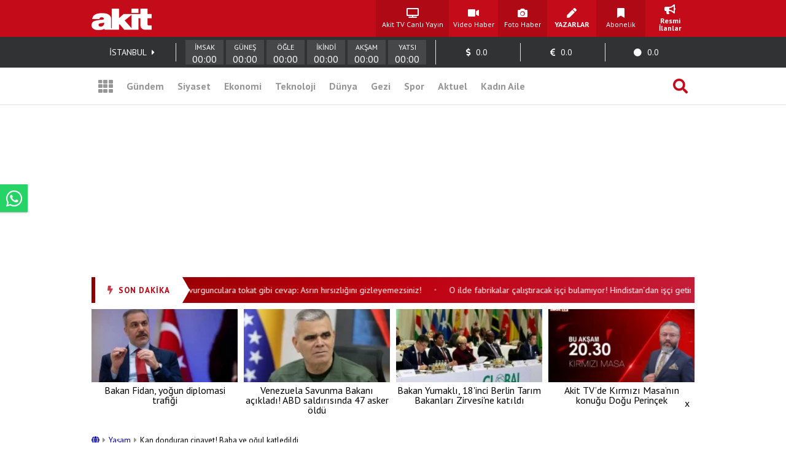

--- FILE ---
content_type: text/html; charset=UTF-8
request_url: https://www.yeniakit.com.tr/haber/kan-donduran-cinayet-baba-ve-ogul-katledildi-1863560.html
body_size: 18822
content:
<!DOCTYPE html> <html lang="tr"> <head> <!-- Meta Tags --> <meta charset="UTF-8"/> <meta http-equiv="Content-Type" content="text/html; charset=UTF-8"/> <meta http-equiv="Content-Language" content="tr"/> <meta http-equiv="X-UA-Compatible" content="ie=edge"> <meta name="viewport" content="width=device-width, initial-scale=1, maximum-scale=1, user-scalable=no"> <meta name="robots" content="FOLLOW, INDEX"/> <meta name="google-site-verification" content="-zG3S0Mw_hZXFeCpVOrxCYdTWVywo8l9DyavvQHEuEw" /> <!-- Google Search Console --> <meta name="yandex-verification" content="70450f0bae10b1f7" /> <!-- Yandex Search Console --> <meta name="msvalidate.01" content="AAF3DA905F561D354CA5B18CAC3A5691" /> <!-- Bing Search Console --> <meta name='dailymotion-domain-verification' content='dmkd52oyrva3ky338' /> <!-- Dailymotion --> <meta name="fediverse:creator" content="@yeniakitcomtr@sosyal.teknofest.app"> <meta property="fb:pages" content="416536308447753" /> <meta property="fb:app_id" content="1034549206625099" /> <meta name="description" content="Nevşehir&#39;in Derinkuyu ilçesinde daha önceden aralarında husumet olan şahıslar arasında çıkan kavgada baba ve oğul hayatını kaybetti."> <meta name="keywords" content="nevşehir, cinayet, kavga"> <meta property="og:url" content="https://www.yeniakit.com.tr/haber/kan-donduran-cinayet-baba-ve-ogul-katledildi-1863560.html"> <meta property="og:image" content="https://cdn.yeniakit.com.tr/images/news/625/kan-donduran-cinayet-baba-ve-ogul-katledildi-h1719086128-58d754.jpg"> <meta property="og:image:width" content="1280"> <meta property="og:image:height" content="720"> <meta property="og:type" content="article"> <meta property="og:title" content="Kan donduran cinayet! Baba ve oğul katledildi"> <meta property="og:description" content="Nevşehir&#39;in Derinkuyu ilçesinde daha önceden aralarında husumet olan şahıslar arasında çıkan kavgada baba ve oğul hayatını kaybetti."> <meta name="robots" content="max-image-preview:large"> <meta name="datePublished" content="2024-06-22T22:55:00+03:00"> <meta name="dateCreated" content="2024-06-22T22:55:00+03:00"> <meta name="dateModified" content="2024-06-22T22:55:00+03:00"> <meta name="dateUpdated" content="2024-06-22T22:55:00+03:00"> <meta name="twitter:card" content="summary_large_image"> <meta property="twitter:domain" content="https://www.yeniakit.com.tr"> <meta name="twitter:image" content="https://cdn.yeniakit.com.tr/images/news/625/kan-donduran-cinayet-baba-ve-ogul-katledildi-h1719086128-58d754.jpg"> <meta name="twitter:site" content="@yeniakit"> <meta name="twitter:title" content="Kan donduran cinayet! Baba ve oğul katledildi"> <meta property="twitter:url" content="https://www.yeniakit.com.tr/haber/kan-donduran-cinayet-baba-ve-ogul-katledildi-1863560.html"> <meta name="twitter:description" content="Nevşehir&#39;in Derinkuyu ilçesinde daha önceden aralarında husumet olan şahıslar arasında çıkan kavgada baba ve oğul hayatını kaybetti."> <title>Kan donduran cinayet! Baba ve oğul katledildi - Yeni Akit</title> <link rel="canonical" href="https://www.yeniakit.com.tr/haber/kan-donduran-cinayet-baba-ve-ogul-katledildi-1863560.html" /> <link rel="amphtml" href="https://m.yeniakit.com.tr/amp/haber/1863560/kan-donduran-cinayet-baba-ve-ogul-katledildi"/> <link rel="alternate" media="only screen and (max-width: 640px)" href="https://m.yeniakit.com.tr/haber/kan-donduran-cinayet-baba-ve-ogul-katledildi-1863560.html" /> <link rel="shortcut icon" type="image/png" href="https://cdn.yeniakit.com.tr/assets/meta/favicon.png"/> <style type="text/css"> html,body,div,span,applet,object,iframe,h1,h2,h3,h4,h5,h6,p,blockquote,pre,a,abbr,acronym,address,big,cite,code,del,dfn,em,img,ins,kbd,q,s,samp,small,strike,strong,sub,sup,tt,var,b,u,i,center,dl,dt,dd,ol,ul,li,fieldset,form,label,legend,table,caption,tbody,tfoot,thead,tr,th,td,article,aside,canvas,details,embed,figure,figcaption,footer,header,hgroup,menu,nav,output,ruby,section,summary,time,mark,audio,video{margin:0;padding:0;border:0;font-size:100%;font:inherit;vertical-align:baseline}article,aside,details,figcaption,figure,footer,header,hgroup,menu,nav,section{display:block}body{line-height:1}ol,ul{list-style:none}blockquote,q{quotes:none}blockquote:before,blockquote:after,q:before,q:after{content:'';content:none}table{border-collapse:collapse;border-spacing:0} </style> <link rel="stylesheet" href="https://cdn.yeniakit.com.tr/assets/d/css/grid.min.css?v=2.0"> <link rel="stylesheet" href="https://cdn.yeniakit.com.tr/assets/d/css/style.min.css?v=2.41"> <link rel="stylesheet" href="https://cdn.yeniakit.com.tr/assets/d/css/special.css?v=2.3"> <link rel="stylesheet" href="https://cdn.yeniakit.com.tr/assets/d/library/swiper/swiper.min.css"> <link rel="stylesheet" href="https://cdnjs.cloudflare.com/ajax/libs/font-awesome/5.3.1/css/all.min.css" integrity="sha512-KulI0psuJQK8UMpOeiMLDXJtGOZEBm8RZNTyBBHIWqoXoPMFcw+L5AEo0YMpsW8BfiuWrdD1rH6GWGgQBF59Lg==" crossorigin="anonymous" referrerpolicy="no-referrer" /> <link rel="stylesheet" href="https://cdn.yeniakit.com.tr/assets/d/css/exam.css?v=2.5"> <link rel="stylesheet" href="https://cdnjs.cloudflare.com/ajax/libs/magnific-popup.js/1.1.0/magnific-popup.css"> <link rel="stylesheet" href="https://cdn.yeniakit.com.tr/assets/m/library/owl/assets/owl.carousel.min.css"> <link rel="stylesheet" href="https://cdn.yeniakit.com.tr/assets/m/library/owl/assets/owl.theme.default.css"> <script>!function(){var t=document.createElement("script");t.setAttribute("src",'https://cdn.p.analitik.bik.gov.tr/tracker'+(typeof Intl!=="undefined"?(typeof (Intl||"").PluralRules!=="undefined"?'1':typeof Promise!=="undefined"?'2':typeof MutationObserver!=='undefined'?'3':'4'):'4')+'.js'),t.setAttribute("data-website-id","370e8b9b-e736-4a6d-a633-c3ffa6bc25e0"),t.setAttribute("data-host-url",'//370e8b9b-e736-4a6d-a633-c3ffa6bc25e0.collector.p.analitik.bik.gov.tr'),document.head.appendChild(t)}();</script> <style type="text/css"> .mast-fill{ width: 960px; height: 250px; margin-bottom: 10px; box-sizing: content-box; } .masthead-top{ height: 250px; } .isFix { width: 970px; margin-top: 15px; position: fixed; top: -15px; z-index: 9999; overflow: visible !important; } .mfp-wrap{ z-index: 9999999999!important; } .news-caption-image:hover img { cursor: zoom-in; box-shadow: -5px 0 5px -5px #333, 5px 0 5px -5px #333; } .isFix:after { position: absolute; content: ''; top: 0; background-color: #00000040; left: -100%; width: 300%; height: 108%; z-index: -1; box-shadow: 0 2px 6px 0 rgba(0,0,0,.1); } .vav-container{ display: flex; flex-direction: row; align-content: center; align-items: center; } .vav-container .vav_one img{ height: 30px; } .row:nth-child(7) .col-11 { margin-right: 0px; } .vav-container .vav_one{ width: 40px; padding-left:10px; } .vav-container .vav_two img{ height: 30px; } .vav-container .vav_two{ width: 40px; } .vav-container .vav_three{ background-color: #0ebdd1; color: #fff; height: 40px; width: 118px; border-radius: 15px; } .vavlive{ text-align: center; display: flex; padding: 8px; flex-direction: row; align-content: center; justify-content: center; align-items: center; } .vavlive .icon{ padding-right: 10px; } .sticky-ads { position: fixed; bottom: 0; left: 0; right: 0; width: 982px; max-height: 90px; margin: 0 auto; z-index: 999; } .stick-close { position: absolute; right: 0; padding: 8px; background-color: #fff; margin-top: -30px; border-radius: 8px 0px 0px; } a.zrlogo{ display: flex!important; align-items: center; justify-content: space-between; width: 75px; } a.zrlogo img{ width: 12px; } a.zr-logo{ display: flex!important; align-items: center; justify-content: space-between; width: 163px; } a.zr-logo img{ width: 90px; } .square-menu li { padding-right: 5px; padding-left: 5px; } .photo-news-detail-cover .article-content .spot p{ font-size: 20px; font-weight: 600; } .photo-news-detail-item .article-content .spot p{ font-size: 22px; text-align: inherit; } .default-news-detail hr, .article-detail hr { border: 0; height: 0px; } .photo-news-detail-cover .article-content .spot{ font-size: 17px; } </style> <!-- Google Analytics 4.0 --> <!-- Global site tag (gtag.js) - Google Analytics --> <script async src="https://www.googletagmanager.com/gtag/js?id=G-NC82M8FRK5"></script> <script> window.dataLayer = window.dataLayer || []; function gtag(){dataLayer.push(arguments);} gtag('js', new Date()); gtag('config', 'G-NC82M8FRK5'); </script> <!-- Google DFP Start --> <script async="async" src="https://securepubads.g.doubleclick.net/tag/js/gpt.js"></script> <script> window.googletag = window.googletag || {cmd: []}; googletag.cmd.push(function() { googletag.pubads().enableSingleRequest(); googletag.pubads().disableInitialLoad(); googletag.pubads().setCentering(true); googletag.enableServices(); }); </script> <!-- Yandex.Metrika counter --> <script type="text/javascript" > (function(m,e,t,r,i,k,a){m[i]=m[i]||function(){(m[i].a=m[i].a||[]).push(arguments)}; m[i].l=1*new Date(); for (var j = 0; j < document.scripts.length; j++) {if (document.scripts[j].src === r) { return; }} k=e.createElement(t),a=e.getElementsByTagName(t)[0],k.async=1,k.src=r,a.parentNode.insertBefore(k,a)}) (window, document, "script", "https://mc.yandex.ru/metrika/tag.js", "ym"); ym(99515961, "init", { clickmap:true, trackLinks:true, accurateTrackBounce:true }); </script> <noscript><div><img src="https://mc.yandex.ru/watch/99515961" style="position:absolute; left:-9999px;" alt="" /></div></noscript> <!-- /Yandex.Metrika counter --> <!-- Google DFP Finish --> </head> <body class=""> <!-- HEADER --> <header> <!-- TOP 1 SECTION --> <div class="t1"> <div class="container"> <div class="row"> <!-- logo --> <div class="col-3"> <a class="logo" href="https://www.yeniakit.com.tr/" title="Ana Sayfa - Yeni Akit Gazetesi"> <img src="https://cdn.yeniakit.com.tr/assets/meta/logo.png" alt="Yeni Akit Logo" width="98" height="60"> </a> </div> <!-- square-menu --> <div class="col-10 off-3"> <ul class="square-menu"> <li> <a href="https://www.yeniakit.com.tr/canli/akit-tv" title="Akit TV Canlı Yayını" style="width:109px;" target="_blank"> <i class="fas fa-tv"></i> <span>Akit TV Canlı Yayın</span> </a> </li> <li> <a href="https://www.yeniakit.com.tr/video" title="Video Haberler - Yeni Akit" target="_blank"> <i class="fas fa-video"></i> <span>Video Haber</span> </a> </li> <li> <a href="https://www.yeniakit.com.tr/foto-galeri" title="Foto Haberler - Yeni Akit" target="_blank"> <i class="fas fa-camera"></i> <span>Foto Haber</span> </a> </li> <li> <a href="https://www.yeniakit.com.tr/yazarlar" title="Yazarlar - Yeni Akit" target="_blank"> <i class="fas fa-pen"></i> <span><strong>YAZARLAR</strong></span> </a> </li> <li> <a href="https://www.yeniakit.com.tr/kurumsal/iletisim" title="Abonelik - Kurumsal Yeni Akit" target="_blank"> <i class="fas fa-bookmark"></i> <span>Abonelik</span> </a> </li> <li> <a href="https://www.yeniakit.com.tr/resmi-ilanlar" title="Resmi İlanlar - Kurumsal Yeni Akit" target="_blank"> <i class="fas fa-bullhorn"></i> <span><strong>Resmi İlanlar</strong></span> </a> </li> </ul> </div> </div> </div> </div> <!-- TOP 2 SECTION --> <div class="t2"> <div class="container"> <div class="row"> <!-- info-area --> <div class="col-16"> <ul class="info-bar"> <li> <span id="ajax_cityName">İSTANBUL</span> <a href="https://www.yeniakit.com.tr/namaz-vakitleri/"><i class="fas fa-caret-right"></i></a> </li> <li class="prayer"> <div class="prayer-container"> <div class="prayer-parts"> <div id="prayerLineImsak" class="prayer-line"></div> <div class="prayer-title">İMSAK</div> <div id="prayerDateImsak" class="prayer-date">00:00</div> </div> <div class="prayer-parts"> <div id="prayerLineGunes" class="prayer-line"></div> <div class="prayer-title">GÜNEŞ</div> <div id="prayerDateGunes" class="prayer-date">00:00</div> </div> <div class="prayer-parts"> <div id="prayerLineOgle" class="prayer-line"></div> <div class="prayer-title">ÖĞLE</div> <div id="prayerDateOgle" class="prayer-date">00:00</div> </div> <div class="prayer-parts"> <div id="prayerLineIkindi" class="prayer-line"></div> <div class="prayer-title">İKİNDİ</div> <div id="prayerDateIkindi" class="prayer-date">00:00</div> </div> <div class="prayer-parts"> <div id="prayerLineAksam" class="prayer-line"></div> <div class="prayer-title">AKŞAM</div> <div id="prayerDateAksam" class="prayer-date">00:00</div> </div> <div class="prayer-parts"> <div id="prayerLineYatsi" class="prayer-line"></div> <div class="prayer-title">YATSI</div> <div id="prayerDateYatsi" class="prayer-date">00:00</div> </div> </div> </li> <li title="Dolar / TL Satış Değeri"> <i class="fas fa-dollar-sign"></i> <span id="ajax_dolarKur">0.0</span> <i id="ajax_dolarIcon"></i> </li> <li title="Euro / TL Satış Değeri"> <i class="fas fa-euro-sign"></i> <span id="ajax_euroKur">0.0</span> <i id="ajax_euroIcon"></i> </li> <li title="Gram Altın Değeri"> <i class="fas fa-circle"></i> <span id="ajax_goldKur">0.0</span> <i id="ajax_goldIcon"></i> </li> </ul> </div> </div> </div> </div> <div class="t3"> <div class="container"> <div class="row"> <div class="col-16"> <!-- nav-bar --> <nav class="nav-bar"> <ul> <li class="grid"> <a id="mainMenuToggle" href="javascript:void(0);" title="Ana Menü - Yeni Akit"><i class="fas fa-th"></i></a> </li> <li > <a href="https://www.yeniakit.com.tr/gundem" title="Gündem Haberleri - Yeni Akit" target="_blank">Gündem</a> </li> <li > <a href="https://www.yeniakit.com.tr/siyaset" title="Siyaset Haberleri - Yeni Akit" target="_blank">Siyaset</a> </li> <li > <a href="https://www.yeniakit.com.tr/ekonomi" title="Ekonomi Haberleri - Yeni Akit" target="_blank">Ekonomi</a> </li> <li > <a href="https://www.yeniakit.com.tr/teknoloji" title="Teknoloji Haberleri - Yeni Akit" target="_blank">Teknoloji</a> </li> <li > <a href="https://www.yeniakit.com.tr/dunya" title="Dünya Haberleri - Yeni Akit" target="_blank">Dünya</a> </li> <li style="display: flex;"> <a href="https://www.yeniakit.com.tr/seyahat" title="Seyahat Haberleri - Yeni Akit" target="_blank">Gezi</a> </li> <li > <a href="https://www.yeniakit.com.tr/spor" title="Spor Haberleri - Yeni Akit" target="_blank">Spor</a> </li> <li > <a href="https://www.yeniakit.com.tr/aktuel" title="Aktuel Haberleri - Yeni Akit" target="_blank">Aktuel</a> </li> <li > <a href="https://www.yeniakit.com.tr/kadin-aile" title="Kadın Aile Haberleri - Yeni Akit" target="_blank">Kadın Aile</a> </li> <li class="search"> <a href="https://www.yeniakit.com.tr/arama" title="Arama Sayfası - Yeni Akit" target="_blank"><i class="fas fa-search"></i></a> </li> </ul> </nav> </div> </div> </div> </div> </header> <section class="mainMenu" id="mainMenu"></section> <main data-type="news"> <div class="infiniteContainerActive"> <div class="infiniteElement"> <div class="container"> <div class="row"><div class="col-16"><!-- Module: 34 - advertisement_dfp-160x600 --><div class="" id=""> <section class="adv-pageskin"> <div class="leftPageskin" style="height:600px;"> <div id="3343708635"> <script> googletag.cmd.push(function() { var slotPageskinLeft = googletag.defineSlot('/21674620285/YeniAkit_yasam/160x600_sol', [[120, 600], [160, 600], [300, 600]], '3343708635').addService(googletag.pubads()); googletag.display('3343708635'); googletag.pubads().refresh([slotPageskinLeft]); }); </script> </div> </div> <div class="rightPageskin" style="height:600px;"> <div id="234114347"> <script> googletag.cmd.push(function() { var slotPageskinRight = googletag.defineSlot('/21674620285/YeniAkit_yasam/160x600_sag', [[120, 600], [160, 600], [300, 600]], '234114347').addService(googletag.pubads()); googletag.display('234114347'); googletag.pubads().refresh([slotPageskinRight]); }); </script> </div> </div> </section> </div></div></div><div class="row"><div class="col-16"><!-- Module: 29 - advertisement_dfp-masthead-940x250 --><div class="" id=""><!-- DFP 940x250 Reklam Alanı --> <div id="9406165328" class="masthead-top" style="height: 250px;"> <script>	var viewcount = 0; googletag.cmd.push(function() { var slota = googletag.defineSlot('/21674620285/yeniakit_yasam/masthead_940x250', [[970, 250],[982, 250], [728, 90], [940, 250], [960, 250]], '9406165328').addService(googletag.pubads()); googletag.display('9406165328'); googletag.pubads().refresh([slota]); }); </script> </div> </div></div></div><div class="row"><div class="col-16"><!-- Module: 23 - modules_moduleHorizontalTextSlider --><div class="" id=""><style type="text/css"> .sondakika-bar-wrapper { width: 100%; background: linear-gradient(135deg, #8B0000 0%, #be000f 50%, #c41e3a 100%); box-shadow: 0 3px 10px rgba(190, 0, 15, 0.35); } .sondakika-bar-inner { max-width: 970px; margin: 0 auto; display: flex; align-items: center; height: 42px; } .sondakika-label { display: flex; align-items: center; justify-content: center; background: #fff; color: #be000f; padding: 0 20px; height: 100%; font-family: 'pt sans',sans-serif; font-weight: 800; font-size: 13px; white-space: nowrap; position: relative; z-index: 2; text-transform: uppercase; letter-spacing: 1px; flex-shrink: 0; } .sondakika-label i { margin-right: 8px; font-size: 14px; animation: sondakika-flash 1s infinite; } @keyframes sondakika-flash { 0%, 50%, 100% { opacity: 1; } 25%, 75% { opacity: 0.3; } } .sondakika-label::after { content: ''; position: absolute; right: -12px; top: 0; width: 0; height: 0; border-top: 21px solid transparent; border-bottom: 21px solid transparent; border-left: 12px solid #fff; } .sondakika-ticker { flex: 1; overflow: hidden; height: 100%; display: flex; align-items: center; padding-left: 20px; min-width: 0; } .ticker-wrapper { display: flex; animation: sondakika-scroll 70s linear infinite; white-space: nowrap; } .ticker-wrapper:hover { animation-play-state: paused; } @keyframes sondakika-scroll { 0% { transform: translateX(0); } 100% { transform: translateX(-50%); } } .ticker-content { display: flex; align-items: center; } .ticker-item { color: #fff; text-decoration: none; font-family: 'PT Sans', sans-serif; font-size: 14px; font-weight: 400; padding: 0 12px; transition: all 0.3s ease; } .ticker-item:hover { color: #ffeb3b; text-decoration: none; } .ticker-separator { color: rgba(255, 255, 255, 0.5); font-size: 10px; padding: 0 8px; } </style> <div class="sondakika-bar-wrapper"> <div class="sondakika-bar-inner"> <div class="sondakika-label"> <i class="fas fa-bolt"></i> <span>SON DAKİKA</span> </div> <div class="sondakika-ticker"> <div class="ticker-wrapper"> <div class="ticker-content"> <a href="https://www.yeniakit.com.tr/haber/bakan-tekinden-ataturk-maskeli-vurgunculara-tokat-gibi-cevap-asrin-hirsizligini-gizleyemezsiniz-1977435.html" class="ticker-item" title="Bakan Tekin'den 'Atatürk' maskeli vurgunculara tokat gibi cevap: Asrın hırsızlığını gizleyemezsiniz!" target="_blank"> Bakan Tekin'den 'Atatürk' maskeli vurgunculara tokat gibi cevap: Asrın hırsızlığını gizleyemezsiniz! </a> <span class="ticker-separator">•</span> <a href="https://www.yeniakit.com.tr/haber/o-ilde-fabrikalar-calistiracak-isci-bulamiyor-hindistandan-isci-getirdiler-1977432.html" class="ticker-item" title="O ilde fabrikalar çalıştıracak işçi bulamıyor! Hindistan’dan işçi getirdiler" target="_blank"> O ilde fabrikalar çalıştıracak işçi bulamıyor! Hindistan’dan işçi getirdiler </a> <span class="ticker-separator">•</span> <a href="https://www.yeniakit.com.tr/haber/ilk-kasabada-kontrol-saglandi-suriye-ordusu-rakkaya-girdi-1977431.html" class="ticker-item" title="İlk kasabada kontrol sağlandı! Suriye Ordusu Rakka’ya girdi" target="_blank"> İlk kasabada kontrol sağlandı! Suriye Ordusu Rakka’ya girdi </a> <span class="ticker-separator">•</span> <a href="https://www.yeniakit.com.tr/haber/karabuk-universitesine-yapilan-saldirilar-planli-1977428.html" class="ticker-item" title="Karabük Üniversitesi’ne yapılan saldırılar planlı" target="_blank"> Karabük Üniversitesi’ne yapılan saldırılar planlı </a> <span class="ticker-separator">•</span> <a href="https://www.yeniakit.com.tr/haber/askeri-guc-kullanma-tehdidi-sonrasi-yetkililere-sorusturma-baslatildi-trumpin-ayari-bozuldu-1977426.html" class="ticker-item" title="‘Askeri güç’ kullanma tehdidi sonrası yetkililere soruşturma başlatıldı. Trump'ın ayarı bozuldu" target="_blank"> ‘Askeri güç’ kullanma tehdidi sonrası yetkililere soruşturma başlatıldı. Trump'ın ayarı bozuldu </a> <span class="ticker-separator">•</span> <a href="https://www.yeniakit.com.tr/haber/dedetasin-ihmali-can-aliyordu-1977425.html" class="ticker-item" title="Dedetaş’ın ihmali can alıyordu" target="_blank"> Dedetaş’ın ihmali can alıyordu </a> <span class="ticker-separator">•</span> <a href="https://www.yeniakit.com.tr/haber/chpli-baskandan-200-milyonluk-arkadas-kiyagi-hala-doymadilar-1977424.html" class="ticker-item" title="CHP’li başkandan 200 milyonluk arkadaş kıyağı! Hala doymadılar" target="_blank"> CHP’li başkandan 200 milyonluk arkadaş kıyağı! Hala doymadılar </a> <span class="ticker-separator">•</span> <a href="https://www.yeniakit.com.tr/haber/cok-sayida-suclu-turkiyeye-getirildi-mitten-17-paket-birden-1977421.html" class="ticker-item" title="Çok sayıda suçlu Türkiye’ye getirildi! MİT’ten 17 paket birden" target="_blank"> Çok sayıda suçlu Türkiye’ye getirildi! MİT’ten 17 paket birden </a> <span class="ticker-separator">•</span> <a href="https://www.yeniakit.com.tr/haber/bu-haber-bile-yeter-israilin-fetih-zamani-geldi-geciyor-1977419.html" class="ticker-item" title="Bu haber bile yeter! İsrail'in fetih zamanı geldi, geçiyor" target="_blank"> Bu haber bile yeter! İsrail'in fetih zamanı geldi, geçiyor </a> <span class="ticker-separator">•</span> <a href="https://www.yeniakit.com.tr/haber/karlovun-katili-ve-15-temmuzun-suikastcisi-itiraf-etti-erdogani-oldurmek-icin-adam-aradim-1977417.html" class="ticker-item" title="Karlov’un Katili ve 15 Temmuz’un Suikastçısı İtiraf Etti: Erdoğan’ı Öldürmek İçin Adam Aradım!" target="_blank"> Karlov’un Katili ve 15 Temmuz’un Suikastçısı İtiraf Etti: Erdoğan’ı Öldürmek İçin Adam Aradım! </a> <span class="ticker-separator">•</span> </div> </div> </div> </div> </div> </div></div></div><div class="row"><div class="col-16"><!-- Module: 600 - modules_moduleHorizontalFourBox --><div class="" id=""><section class="pmHFB module"> <div class="row"> <div class="col-4" data-line="1"> <div class="moduleHorizontalFourBox"> <a href="https://www.yeniakit.com.tr/haber/bakan-fidan-yogun-diplomasi-trafigi-1977474.html" title="Bakan Fidan, yoğun diplomasi trafiği" target="_blank"> <figure> <img class="b-lazy" data-src="https://cdn.yeniakit.com.tr/images/news/194/bakan-fidan-yogun-diplomasi-trafigi-h1768655924-24ecc7.jpg" alt=""> <figcaption>Bakan Fidan, yoğun diplomasi trafiği</figcaption> </figure> </a> </div> </div> <div class="col-4" data-line="2"> <div class="moduleHorizontalFourBox"> <a href="https://www.yeniakit.com.tr/haber/venezuela-savunma-bakani-acikladi-abd-saldirisinda-47-asker-oldu-1977463.html" title="Venezuela Savunma Bakanı açıkladı! ABD saldırısında 47 asker öldü" target="_blank"> <figure> <img class="b-lazy" data-src="https://cdn.yeniakit.com.tr/images/news/194/venezuela-savunma-bakani-acikladi-abd-saldirisinda-47-asker-oldu-h1768654676-34ef5b.jpg" alt=""> <figcaption>Venezuela Savunma Bakanı açıkladı! ABD saldırısında 47 asker öldü</figcaption> </figure> </a> </div> </div> <div class="col-4" data-line="3"> <div class="moduleHorizontalFourBox"> <a href="https://www.yeniakit.com.tr/haber/bakan-yumakli-18inci-berlin-tarim-bakanlari-zirvesine-katildi-1977452.html" title="Bakan Yumaklı, 18'inci Berlin Tarım Bakanları Zirvesi'ne katıldı" target="_blank"> <figure> <img class="b-lazy" data-src="https://cdn.yeniakit.com.tr/images/news/194/bakan-yumakli-18inci-berlin-tarim-bakanlari-zirvesine-katildi-h1768651141-2d3216.jpg" alt=""> <figcaption>Bakan Yumaklı, 18'inci Berlin Tarım Bakanları Zirvesi'ne katıldı</figcaption> </figure> </a> </div> </div> <div class="col-4" data-line="4"> <div class="moduleHorizontalFourBox"> <a href="https://www.yeniakit.com.tr/haber/akit-tvde-kirmizi-masanin-konugu-dogu-perincek-1977451.html" title="Akit TV’de Kırmızı Masa’nın konuğu Doğu Perinçek" target="_blank"> <figure> <img class="b-lazy" data-src="https://cdn.yeniakit.com.tr/images/news/194/akit-tvde-kirmizi-masanin-konugu-dogu-perincek-h1768650178-8122bb.png" alt=""> <figcaption>Akit TV’de Kırmızı Masa’nın konuğu Doğu Perinçek</figcaption> </figure> </a> </div> </div> </div> </section></div></div></div><div class="row"><div class="col-11"><!-- Module: 22 - contents_newsFull --><div class="" id=""><style type="text/css"> @media (max-width: 762px) { .row .col-5 { display: none; } .row .col-11{ max-width: 50%; } } .similarItemText div { display: none!important; } .comments-container { max-width: 100%; margin: 30px 0; font-family: 'PT Sans', Tahoma, Geneva, Verdana, sans-serif; } .show-comment-form { background-color: #f8f9fa; border-radius: 8px; padding: 15px 20px; box-shadow: 0 2px 5px rgba(0,0,0,0.05); cursor: pointer; transition: all 0.3s ease; display: flex; align-items: center; margin-bottom: 20px; } .show-comment-form:hover { background-color: #e9ecef; transform: translateY(-2px); } .show-comment-form i { font-size: 24px; color: #3b82f6; margin-right: 15px; } .show-comment-form span { color: #4b5563; font-size: 16px; } .comment-form { display: none; background-color: #f8f9fa; border-radius: 8px; padding: 25px; margin-bottom: 30px; box-shadow: 0 2px 10px rgba(0,0,0,0.05); } .comment-form .form-element { margin-bottom: 15px; } .comment-form input[type="text"], .comment-form input[type="email"] { width: 100%; padding: 12px 15px; border-radius: 6px; border: 1px solid #e5e7eb; font-size: 15px; transition: border-color 0.3s; background-color: #fff; color: #374151; box-sizing: border-box; } .comment-form input:focus, .comment-form textarea:focus { outline: none; border-color: #3b82f6; box-shadow: 0 0 0 2px rgba(59, 130, 246, 0.25); } .comment-form textarea { width: 100%; height: 120px; padding: 12px 15px; border-radius: 6px; border: 1px solid #e5e7eb; font-size: 15px; resize: vertical; font-family: inherit; background-color: #fff; color: #374151; box-sizing: border-box; } .comment-form button { background-color: #3b82f6; color: white; border: none; padding: 12px 20px; border-radius: 6px; font-weight: 600; cursor: pointer; transition: all 0.3s ease; font-size: 15px; } .comment-form button:hover { background-color: #2563eb; transform: translateY(-1px); } .comments-wrapper { margin-top: 30px; } .comments-wrapper h3 { color: #374151; font-size: 20px; margin-bottom: 20px; font-weight: 600; padding: 0 0 10px 0; border-bottom: 2px solid #e5e7eb; } .comment { background-color: #fff; border-radius: 8px; padding: 20px; margin-bottom: 20px; box-shadow: 0 2px 5px rgba(0,0,0,0.05); position: relative; border-left: 4px solid #3b82f6; transition: all 0.2s ease; } .comment:hover { box-shadow: 0 5px 15px rgba(0,0,0,0.08); } .inline-comment { margin-left: 40px; border-left: 4px solid #6b7280 !important; } .comment .user-icon { background-color: #e5e7eb; color: #4b5563; width: 50px; height: 50px; border-radius: 50%; display: flex; align-items: center; justify-content: center; font-size: 20px; float: left; margin-right: 15px; } .comment h4 { color: #1f2937; font-size: 16px; font-weight: 600; margin: 0 0 5px 0; } .comment .content { margin: 15px 0; color: #4b5563; line-height: 1.6; font-style: normal!important; } .comment .buttons { display: flex; justify-content: flex-end; margin-top: 15px; } .comment .buttons ul { list-style: none; padding: 0; margin: 0; display: flex; } .comment .buttons ul li { margin-left: 15px; } .comment .buttons a, .comment .buttons .reply-button { display: flex; flex-direction: column; align-items: center; text-decoration: none; color: #6b7280; transition: all 0.2s ease; font-size: 14px; } .comment .buttons a:hover, .comment .buttons .reply-button:hover { color: #3b82f6; } .comment .buttons i { font-size: 16px; margin-bottom: 5px; } .comment .buttons a.like-button, .comment .buttons a.like-button i { color: #10b981; } .comment .buttons a.unlike-button, .comment .buttons a.unlike-button i { color: #ef4444; } .disabled-div { pointer-events: none; opacity: 0.5; } .goAllComments { background-color: #f8f9fa; border-radius: 8px; text-align: center; transition: all 0.3s ease; margin-top: 10px; overflow: hidden; } .goAllComments a { display: block; padding: 15px; color: #4b5563; text-decoration: none; font-weight: 500; transition: all 0.3s ease; } .goAllComments:hover { background-color: #e5e7eb; } .goAllComments:hover a { color: #1f2937; } @media (max-width: 768px) { .comments-container { padding: 0 15px; } .inline-comment { margin-left: 20px; } } </style> <span id="authorData" data-id="150" data-postid="1863560"></span> <script src="https://www.yeniakit.com.tr/process/analytics/news/1863560"></script> <div class="default-news-detail-container"> <article> <div class="default-news-detail"> <div class="default-news-header"> <div class="breadcrumb" style="font-size:13px;margin:10px 0px 20px 0px;"> <a href="https://www.yeniakit.com.tr/" style="color:#0000a9;"> <i class="fas fa-globe"></i> </a> <span style="margin:0px 2px;color:#969696;"><i class="fas fa-caret-right"></i></span> <a href="https://www.yeniakit.com.tr/yasam" style="color:#0000a9;"> Yaşam </a> <span style="margin:0px 2px;color:#969696;"><i class="fas fa-caret-right"></i></span> <span>Kan donduran cinayet! Baba ve oğul katledildi</span> </div> <div class="category"><a href="https://www.yeniakit.com.tr/yasam" title="Yaşam kategorisindeki haberleri görüntüle.">Yaşam</a></div> <h1 class="title">Kan donduran cinayet! Baba ve oğul katledildi</h1> <div class="info-box"> <div class="info-box-top"> <div class="author-box"> <figure> <a href="https://news.google.com/publications/CAAqBwgKMMGDmQsw0Y2xAw" target="_blank" rel="nofollow"><img src="https://cdn.yeniakit.com.tr/google-news-logo.svg" alt="Yeniakit Publisher" width="140" height="32"></a> </figure> </div> <div class="social-box"> <ul> <li class="facebook"> <a rel="nofollow" href="https://www.facebook.com/sharer.php?u=https://www.yeniakit.com.tr/haber/kan-donduran-cinayet-baba-ve-ogul-katledildi-1863560.html" title="Facebook ile paylaş." target="_blank"><i class="fab fa-facebook-f"></i></a> </li> <li class="twitter"> <a rel="nofollow" href="https://twitter.com/intent/tweet?url=https://www.yeniakit.com.tr/haber/kan-donduran-cinayet-baba-ve-ogul-katledildi-1863560.html&amp;text=" title="Twitter ile paylaş." target="_blank"><i class="fab fa-twitter"></i></a> </li> <li class="whatsapp"> <a rel="nofollow" href="https://wa.me/?text=https://www.yeniakit.com.tr/haber/kan-donduran-cinayet-baba-ve-ogul-katledildi-1863560.html" title="Whatsapp ile paylaş." target="_blank"><i class="fab fa-whatsapp"></i></a> </li> <li class="mail"> <a rel="nofollow" href="/cdn-cgi/l/email-protection#[base64]" title="Mail ile paylaş." target="_blank"><i class="fas fa-envelope"></i></a> </li> </ul> </div> </div> <div class="info-box-bottom"> <div class="date">2024-06-22 22:55:00 - </div> </div> </div> <figure class="image" style="height: 403px;"> <img class="" src="https://cdn.yeniakit.com.tr/images/news/625/kan-donduran-cinayet-baba-ve-ogul-katledildi-h1719086128-58d754.jpg" alt="Kan donduran cinayet! Baba ve oğul katledildi" width="662" height="388"> </figure> </div> <div class="spot" style="margin: 15px 0;"> <p style="font-size: 24px;font-weight: 600;line-height: 30px;color: #333;">Nevşehir'in Derinkuyu ilçesinde daha önceden aralarında husumet olan şahıslar arasında çıkan kavgada baba ve oğul hayatını kaybetti.</p> </div> <div class="default-news-content"> <div class="content forReklamUp"> <div class="ads" style="float:left;margin-right:15px;margin-bottom:15px;height: 300px;width: 336px;"> <div id="6134864253"> <script data-cfasync="false" src="/cdn-cgi/scripts/5c5dd728/cloudflare-static/email-decode.min.js"></script><script> googletag.cmd.push(function() { var slot = googletag.defineSlot('/21674620285/yeniakit_yasam/300x250_1', [[300,250], [336, 280]], '6134864253').addService(googletag.pubads()); googletag.display('6134864253'); googletag.pubads().refresh([slot]); }); </script> </div> </div> <p>Daha önce aralarında bilinmeyen bir nedenle husumet bulunan Recep D. ile Hamza Taş, oğlu Şahin Taş ve yeğeni Murat Taş Derinkuyu ilçe girişinde karşılaştı. <p><strong>TARTIŞMA SONUCU HUSUMETLİLERİNİ SİLAHLA VURARAK ÖLDÜRDÜ</strong> <p>Yol üstünde yaşanan tartışmanın kavgaya dönüşmesiyle Recep D. yanında bulundurduğu tabanca ile karşı taraftakilere ateş etti. <p>İhbar üzerine olay yerine polis ve sağlık ve jandarma ekibi sevk edildi. <p><strong>BABA-OĞUL HAYATINI KAYBETTİ</strong> <p>Baba Hamza Taş olay yerinde yaşamını yitirirken, ambulansla hastaneye sevk edilen oğlu Şahin Taş da yolda hayatını kaybetti. Murat Taş ise Nevşehir Devlet Hastanesinde tedavi altına alındı. <p>Olay Yeri İnceleme ekipleri ve savcının incelemesinin ardından Hamza Taş'ın cenazesi otopsi yapılmak üzere Derinkuyu İlçe Devlet Hastanesi morguna götürüldü. <p>Olay yerinden aracıyla ayrılan Recep D.'nin ise İlçe Emniyet Müdürlüğüne giderek teslim olduğu öğrenildi. <p>Kaynak: İHA </div> </div> <div class="default-news-footer"> <div class="tags"> <!-- <ul> --> <!-- <li> --> <!-- <a href="https://www.yeniakit.com.tr/haberleri/n-a" title=" haberleri"></a> --> <!-- </li> --> <!-- </ul> --> </div> <div class="expressions-wrapper"> <div class="comment-count"><i class="fas fa-comment-dots"></i><span>1</span></div> <div class="expressions-box"> <ul data-type="news" data-id="1863560"> <li> <a href="javascript:void(0);" class="emoji emoji-good" data-emoji="good" title="Süper"> <i class="far fa-grin-squint-tears" style="color: #fcc314;"></i> <span>0</span> </a> </li> <li> <a href="javascript:void(0);" class="emoji emoji-bad" data-emoji="bad" title="Kızgın"> <i class="far fa-angry" style="color: #fcc314;"></i> <span>0</span> </a> </li> <li> <a href="javascript:void(0);" class="emoji emoji-like" data-emoji="like" title="Beğendim"> <i class="far fa-thumbs-up" style="color: #4267b2;"></i> <span>0</span> </a> </li> <li> <a href="javascript:void(0);" class="emoji emoji-dislike" data-emoji="dislike" title="Beğenmedim"> <i class="far fa-thumbs-down" style="color: #4267b2;"></i> <span>0</span> </a> </li> </ul> </div> </div> </div> </div> </article> <!-- Yorumlar --> <div class="comments"> <div class="show-comment-form"> <i class="far fa-comment-dots"></i> <span>Haberle ilgili yorum yapmak için tıklayın.</span> </div> <div class="comment-form" id="commentFormArea"> <form action="" method="post" id="commentForm" name="commentForm" onsubmit="return false;"> <div class="form-element"> <input type="text" name="parentId" id="parentId" required="" value="0" style="display:none;"> </div> <div class="form-element"> <input type="text" name="type" id="type" required="" value="1" style="display:none;"> </div> <div class="form-element"> <input type="text" name="id" id="id" required="" value="1863560" style="display:none;"> </div> <div class="form-element"> <input type="text" name="name" id="name" placeholder="Adınızı buraya girebilirsiniz"> </div> <div class="form-element"> <input type="email" name="email" id="email" placeholder="Email (isteğe bağlı)"> </div> <div class="form-element"> <textarea name="comment" id="comment" cols="30" rows="10" placeholder="Yorumunuzu buraya yazabilirsiniz" ></textarea> </div> <div class="form-element"> <button id="sendComment">Gönder</button> </div> </form> </div> <!-- COMMENT SECTION --> </div> <!-- Google Under Article Start --> <div class=""> <script async src="https://pagead2.googlesyndication.com/pagead/js/adsbygoogle.js"></script> <ins class="adsbygoogle" style="display:inline-block;width:660px;height:450px" data-ad-client="ca-pub-9714942038941040" data-ad-slot="4671481448"></ins> <script> (adsbygoogle = window.adsbygoogle || []).push({}); </script> </div> <!-- Google Under Article Finish --> </div> </div></div><div class="col-5"><!-- Module: 30 - advertisement_dfp-300x250-1 --><div class="" id=""><!-- DFP 300x250_1 Reklam Alanı --> <div id="9405614654" style="height: 250px;width: 300px;"> <script> googletag.cmd.push(function() { var slot = googletag.defineSlot('/21674620285/joker/anasayfa_haber', [[300, 250], 'fluid'], '9405614654').addService(googletag.pubads()); googletag.display('9405614654'); googletag.pubads().refresh([slot]); }); </script> </div> </div><!-- Module: 524 - widgets_specialVideo --><div class="" id=""> <!-- <script src="https://geo.dailymotion.com/libs/player/xailv.js"></script> <br> <div class="player" id="player_les"></div> <script> dailymotion .createPlayer("player_les", { video: "x9t4me4", params: { mute: true, }, width: "300px", height: "250px", }); </script> --> </div><!-- Module: 27 - widgets_widgetsidebarAllPost --><div class="" id=""> <section class="functional-module"> <section> <div class="news-widget"> <a href="https://www.yeniakit.com.tr/haber/luksun-adresine-kotu-karne-hijyen-notu-dibe-vurdu-1977322.html" title="Lüksün adresine kötü karne: Hijyen notu dibe vurdu" target="_blank"> <figure style="height: 170px;"> <img class="b-lazy" data-src="https://cdn.yeniakit.com.tr/images/news/940/luksun-adresine-kotu-karne-hijyen-notu-dibe-vurdu-2h1768577046-c66ff2.jpg" alt="Lüksün adresine kötü karne: Hijyen notu dibe vurdu" width="300" height="168"> </figure> <div class="category"><span>Gıda</span></div> <h3 class="title">Lüksün adresine kötü karne: Hijyen notu dibe vurdu</h3> <p class="spot">İki Michelin yıldızlı Ynyshir restoranı, lüks fiyatlarına rağmen hijyen denetiminden yalnızca bir puan alırken, şef Gareth Ward sonuçları “S..</p> </a> </div> </section> <!-- <div id="2879258460" style="margin-bottom:20px;overflow:hidden;"> <script> googletag.cmd.push(function() { var slot = googletag.defineSlot('/21674620285/m.yeniakit_anasayfa/masthead', [[320, 120], [320, 50], [320, 140], [320, 100], [320, 142]], '2879258460').addService(googletag.pubads()); googletag.display('2879258460'); googletag.pubads().refresh([slot]); }); </script> </div> --> <section> <div class="news-widget"> <a href="https://www.yeniakit.com.tr/haber/karabuk-universitesine-yapilan-saldirilar-planli-1977428.html" title="Karabük Üniversitesi’ne yapılan saldırılar planlı" target="_blank"> <figure style="height: 170px;"> <img class="b-lazy" data-src="https://cdn.yeniakit.com.tr/images/news/940/karabuk-universitesine-yapilan-saldirilar-planli-2h1768643342-1eaa0b.jpg" alt="Karabük Üniversitesi’ne yapılan saldırılar planlı" width="300" height="168"> </figure> <div class="category"><span>Gündem</span></div> <h3 class="title">Karabük Üniversitesi’ne yapılan saldırılar planlı</h3> <p class="spot">Eğitim alanında attığı adımlar ve hayata geçirdiği başarılı projelerle dikkat çeken ve bu sebeple laikçi azınlık ve güdümlü medyasının hedef..</p> </a> </div> </section> <section> <div class="news-widget"> <a href="https://www.yeniakit.com.tr/haber/istanbul-icin-beyaz-alarm-valilik-kar-yagisi-icin-saat-verdi-1977348.html" title="İstanbul için beyaz alarm: Valilik kar yağışı için saat verdi!" target="_blank"> <figure style="height: 170px;"> <img class="b-lazy" data-src="https://cdn.yeniakit.com.tr/images/news/940/istanbul-icin-beyaz-alarm-valilik-kar-yagisi-icin-saat-verdi-2h1768597951-93751d.jpg" alt="İstanbul için beyaz alarm: Valilik kar yağışı için saat verdi!" width="300" height="168"> </figure> <div class="category"><span>Yerel</span></div> <h3 class="title">İstanbul için beyaz alarm: Valilik kar yağışı için saat verdi!</h3> <p class="spot">İstanbul Valiliği, hafta sonu kent genelinde karla karışık yağmur ve kar yağışının etkili olacağını duyurdu. Sıcaklıkların hissedilir derece..</p> </a> </div> </section> </section> </div><!-- Module: 31 - advertisement_dfp-300x250-2 --><div class="" id=""><!-- DFP 300x250_2 Reklam Alanı --> <div id="5822863242"> <script> googletag.cmd.push(function() { var slot = googletag.defineSlot('/21674620285/yeniakit_yasam/300x250_2', [[300,250],[300,600]], '5822863242').addService(googletag.pubads()); googletag.display('5822863242'); googletag.pubads().refresh([slot]); }); </script> </div> </div><!-- Module: 28 - modules_moduleBasinIlan --><div class="" id=""><section class="moduleBasinIlan"> <iframe name=BIKADV src="https://medya.ilan.gov.tr/widgets/YYN-000796-20160610.html" class="module-basinIlan" frameborder="0" scrolling="no"></iframe> </section> <!-- <script src="https://api.dmcdn.net/all.js"></script> <div class="player" id="playerSpecial" style="margin:10px 0px;"></div> <script> setTimeout(function next() { var newsid = ['x7xqu8z','x7xqwp9','x7xqrcp','x7xqpxx','x7xqppj','x7xqorx','x7xqo83','x7xqnt9']; var random = Math.floor(Math.random() * newsid.length); x=newsid[random]; var player = DM.player(document.getElementById("playerSpecial"), { video: x, width: "100%", height: "250px", params: { autoplay: true, muted: true, 'queue-autoplay-next': false } }); setTimeout(next, 50000); }, 3000); </script> --></div><!-- Module: 33 - advertisement_dfp-300x250-3 --><div class="" id=""><!-- DFP 300x250_3 Reklam Alanı --> <div id="8435147646"> <script> googletag.cmd.push(function() { var slot = googletag.defineSlot('/21674620285/YeniAkit_yasam/300x250_3', [[300, 250], [300, 600]], '8435147646').addService(googletag.pubads()); googletag.display('8435147646'); googletag.pubads().refresh([slot]); }); </script> </div> </div></div></div><div class="row"><div class="col-16"><!-- Module: 406 - modules_moduleScrollFix --><div class="" id=""> <!-- <section class="scrollFixModule" id="scrollFixModule"> <div class="scrollFixModuleContainer"> <ul> <li> <a href="https://www.yeniakit.com.tr/haber/nigde-valisi-celik-gozyaslariyla-ugurlandi-1977490.html" title="Niğde Valisi Çelik gözyaşlarıyla uğurlandı" target="_blank"> <figure> <img src="https://cdn.yeniakit.com.tr/images/news/625/nigde-valisi-celik-gozyaslariyla-ugurlandi-h1768667201-92f471.jpg" alt="Niğde Valisi Çelik gözyaşlarıyla uğurlandı"> <figcaption>Niğde Valisi Çelik gözyaşlarıyla uğurlandı</figcaption> </figure> </a> </li> <li> <a href="https://www.yeniakit.com.tr/foto-galeri/gunler-sonra-asla-bayatlamayan-kiyir-kiyir-pogaca-yapmanin-yolu-mest-eden-pogacayi-demeye-basladilar-141237" title="Günler sonra bile asla bayatlamayan kıyır kıyır poğaça yapmanın yolu: Mest eden poğaçayı demeye başladılar" target="_blank"> <figure> <img src="https://cdn.yeniakit.com.tr/images/album/pogaca-yapmanin-yolu-003341.jpg" alt="Günler sonra bile asla bayatlamayan kıyır kıyır poğaça yapmanın yolu: Mest eden poğaçayı demeye başladılar"> <figcaption>Günler sonra bile asla bayatlamayan kıyır kıyır poğaça yapmanın yolu: Mest eden poğaçayı demeye başladılar</figcaption> </figure> </a> </li> <li> <a href="https://www.yeniakit.com.tr/haber/chp-fokur-fokur-kayniyor-ortalik-karisti-1977489.html" title="CHP fokur fokur kaynıyor: Ortalık karıştı!" target="_blank"> <figure> <img src="https://cdn.yeniakit.com.tr/images/news/625/chp-fokur-fokur-kayniyor-ortalik-karisti-h1768666603-b96204.jpeg" alt="CHP fokur fokur kaynıyor: Ortalık karıştı!"> <figcaption>CHP fokur fokur kaynıyor: Ortalık karıştı!</figcaption> </figure> </a> </li> <li> <a href="https://www.yeniakit.com.tr/foto-galeri/uskudarda-ortalik-savas-alanina-dondu-141234" title="Üsküdar'da ortalık savaş alanına döndü" target="_blank"> <figure> <img src="https://cdn.yeniakit.com.tr/images/album/uskudarda-ortalik-savas-alanina-dondu-b71d2f.jpg" alt="Üsküdar'da ortalık savaş alanına döndü"> <figcaption>Üsküdar'da ortalık savaş alanına döndü</figcaption> </figure> </a> </li> <li> <a href="https://www.yeniakit.com.tr/foto-galeri/20-yildir-her-sabah-ictigi-kahveyi-bakin-nasil-boyle-zehre-donusturmus-tayvanda-yasanan-olay-kafalari-karistirdi-141235" title="20 yıldır her sabah içtiği kahveyi bakın nasıl böyle zehre dönüştürmüş! Tayvan'da yaşanan olay kafaları karıştırdı" target="_blank"> <figure> <img src="https://cdn.yeniakit.com.tr/images/album/20-yildir-her-sabah-ictigi-kahveyi-bakin-nasil-boyle-zehre-donusturmus-tayvanda-yasanan-olay-kafalari-karistirdi-ed5c49.jpg" alt="20 yıldır her sabah içtiği kahveyi bakın nasıl böyle zehre dönüştürmüş! Tayvan'da yaşanan olay kafaları karıştırdı"> <figcaption>20 yıldır her sabah içtiği kahveyi bakın nasıl böyle zehre dönüştürmüş! Tayvan'da yaşanan olay kafaları karıştırdı</figcaption> </figure> </a> </li> </ul> </div> </section> --> </div></div></div> </div> <div class="postWrapper"> </div> </div> <a id="next" style="display: none;" href="https://www.yeniakit.com.tr/kart/haber/galatasaray-yara-aldi-1977498.html">...</a> </div> <div class="sticky-ads"><div class="stick-close">x</div> <div id="adslot-1573644773" class="dfp"> <script> googletag.cmd.push(function() { var slot = googletag.defineSlot('/21674620285/joker/mansetustu_sticky', [[982, 100], [728, 90], [620, 60], [628, 90], [728, 90], [750, 100], [940, 50], [950, 90], [960, 90], [970, 50], [970, 66], [970, 90], [978, 90], [980, 90], [982, 60], [982, 70], [982, 90]], 'adslot-1573644773').addService(googletag.pubads()); googletag.display("adslot-1573644773"); googletag.pubads().refresh([slot]); }); </script> </div> </div> <script type="application/ld+json"> { "@context": "https://schema.org", "@type": "Organization", "name": "Yeni Akit", "url": "https://www.yeniakit.com.tr/", "logo": { "@type": "ImageObject", "url": "https://cdn.yeniakit.com.tr/assets/meta/logo.png", "width": 98, "height": 60 }, "sameAs": [ "https://www.facebook.com/yeniakitcomtr/", "https://twitter.com/yeniakit/" ], "contactPoint": [ { "@type": "ContactPoint", "telephone": "+90-212-447-42-00", "contactType": "customer service" } ] } </script> <script type="application/ld+json"> { "@context": "https://schema.org", "@type": "WebSite", "url": "https://www.yeniakit.com.tr/", "potentialAction": { "@type": "SearchAction", "target": "https://www.yeniakit.com.tr/arama/{search_term_string}", "query-input": "required name=search_term_string" } } </script> <script type="application/ld+json"> { "@context": "https://schema.org", "@type": "BreadcrumbList", "itemListElement": [ { "@type": "ListItem", "position": 1, "item": { "@id": "https://www.yeniakit.com.tr/yasam/", "name": "Yaşam" } } ] } </script> <script type="application/ld+json"> { "@context": "https://schema.org", "@type": "NewsArticle", "mainEntityOfPage": { "@type": "WebPage", "@id": "https://www.yeniakit.com.tr/haber/kan-donduran-cinayet-baba-ve-ogul-katledildi-1863560.html" }, "headline": "Kan donduran cinayet! Baba ve oğul katledildi", "name": "Kan donduran cinayet! Baba ve oğul katledildi", "articleBody": "Daha önce aralarında bilinmeyen bir nedenle husumet bulunan Recep D. ile Hamza Taş, oğlu Şahin Taş ve yeğeni Murat Taş Derinkuyu ilçe girişinde karşılaştı. TARTIŞMA SONUCU HUSUMETLİLERİNİ SİLAHLA VURARAK ÖLDÜRDÜ Yol üstünde yaşanan tartışmanın kavgaya dönüşmesiyle Recep D. yanında bulundurduğu tabanca ile karşı taraftakilere ateş etti. İhbar üzerine olay yerine polis ve sağlık ve jandarma ekibi sevk edildi. BABA-OĞUL HAYATINI KAYBETTİ Baba Hamza Taş olay yerinde yaşamını yitirirken, ambulansla hastaneye sevk edilen oğlu Şahin Taş da yolda hayatını kaybetti. Murat Taş ise Nevşehir Devlet Hastanesinde tedavi altına alındı. Olay Yeri İnceleme ekipleri ve savcının incelemesinin ardından Hamza Taş&#39;ın cenazesi otopsi yapılmak üzere Derinkuyu İlçe Devlet Hastanesi morguna götürüldü. Olay yerinden aracıyla ayrılan Recep D.&#39;nin ise İlçe Emniyet Müdürlüğüne giderek teslim olduğu öğrenildi. Kaynak: İHA", "articleSection": "Yaşam", "image": { "@type": "ImageObject", "url": "https://cdn.yeniakit.com.tr/images/news/625/kan-donduran-cinayet-baba-ve-ogul-katledildi-h1719086128-58d754.jpg", "height": 720, "width": 1280 }, "dateCreated": "2024-06-22T22:55:00+03:00", "datePublished": "2024-06-22T22:55:00+03:00", "dateModified": "2024-06-22T22:55:00+03:00", "genre": "news", "publishingPrinciples": "https://www.yeniakit.com.tr/kurumsal/veri-gizliligi", "wordCount": 194, "inLanguage": "tr-TR", "typicalAgeRange": "7-", "keywords": "nevşehir, cinayet, kavga", "author": { "@type": "Person", "name": "Yeni Akit" }, "publisher": { "@type": "Organization", "name": "Yeni Akit", "logo": { "@type": "ImageObject", "url": "https://cdn.yeniakit.com.tr/assets/meta/logo.png", "width": 98, "height": 60 } }, "description": "Nevşehir&#39;in Derinkuyu ilçesinde daha önceden aralarında husumet olan şahıslar arasında çıkan kavgada baba ve oğul hayatını kaybetti." } </script> <div id="sct-ihbarhatti" onclick="IhbarHattiKumandasi();"> <div class="numara"> <p class="w">WhatsApp İhbar Hattı</p> <p class="n">+90 (553) 313 94 23</p> </div> <div class="simge"> <i class="fab fa-whatsapp"></i> </div> </div> </main> <footer> <div class="f1"> <div class="container"> <div class="row"> <div class="col-16"> <ul class="foot-menu"> <li> <a href="https://www.yeniakit.com.tr/gundem" title="Gündem Haberleri - Yeni Akit">Gündem</a> </li> <li> <a href="https://www.yeniakit.com.tr/siyaset" title="Siyaset Haberleri - Yeni Akit">Siyaset</a> </li> <li> <a href="https://www.yeniakit.com.tr/dunya" title="Dünya Haberleri - Yeni Akit">Dünya</a> </li> <li> <a href="https://www.yeniakit.com.tr/ekonomi" title="Ekonomi Haberleri - Yeni Akit">Ekonomi</a> </li> <li> <a href="https://www.yeniakit.com.tr/teknoloji" title="Teknoloji Haberleri - Yeni Akit">Teknoloji</a> </li> <li> <a href="https://www.yeniakit.com.tr/kadin-aile" title="Kadın - Aile Haberleri - Yeni Akit">Kadın - Aile</a> </li> <li> <a href="https://www.yeniakit.com.tr/seyahat" title="Seyahat Haberleri - Yeni Akit">Seyahat</a> </li> <li> <a href="https://www.yeniakit.com.tr/aktuel" title="Aktuel Haberleri - Yeni Akit">Aktuel</a> </li> <li> <a href="https://www.yeniakit.com.tr/spor" title="Spor Haberleri - Yeni Akit">Spor</a> </li> <li> <a href="https://www.yeniakit.com.tr/otomotiv" title="Otomotiv Haberleri - Yeni Akit">Otomotiv</a> </li> <li> <a href="https://www.yeniakit.com.tr/medya" title="Medya Haberleri - Yeni Akit">Medya</a> </li> <li> <a href="https://www.yeniakit.com.tr/yasam" title="Yaşam Haberleri - Yeni Akit">Yaşam</a> </li> <li> <a href="https://www.yeniakit.com.tr/saglik" title="Sağlık Haberleri - Yeni Akit">Sağlık</a> </li> <li> <a href="https://www.yeniakit.com.tr/yerel" title="Yerel Haberleri - Yeni Akit">Yerel</a> </li> <li> <a href="https://www.yeniakit.com.tr/egitim" title="Eğitim Haberleri - Yeni Akit">Eğitim</a> </li> <li> <a href="https://www.yeniakit.com.tr/kultur-sanat" title="Kültür Sanat Haberleri - Yeni Akit">Kültür Sanat</a> </li> <li> <a href="https://www.yeniakit.com.tr/avrupa" title="Avrupa Haberleri - Yeni Akit">Avrupa</a> </li> </ul> </div> </div> </div> </div> <div class="f2"> <div class="container"> <div class="row"> <div class="col-16"> <ul class="foot-menu"> <li> <a href="https://egazete.yeniakit.com.tr/" title="E-Gazete - Yeni Akit Gazetesi" target="_blank"> <i class="fas fa-archive"></i> E-Gazete </a> </li> <li> <a href="https://www.yeniakit.com.tr/video" title="Video Haberler - Yeni Akit Gazetesi" target="_blank"> <i class="fas fa-video"></i> Video </a> </li> <li> <a href="https://www.yeniakit.com.tr/foto-galeri" title="Foto Haberler - Yeni Akit Gazetesi" target="_blank"> <i class="fas fa-camera"></i> Fotoğraf </a> </li> <li> <a href="https://www.yeniakit.com.tr/yazarlar" title="Yazarlar - Yeni Akit Gazetesi" target="_blank"> <i class="fas fa-pen"></i> Yazarlar </a> </li> <li> <a href="https://www.yeniakit.com.tr/kurumsal/hakkimizda" title="Kurumsal - Yeni Akit Kurumsal" target="_blank"> <i class="fas fa-user"></i> Kurumsal </a> </li> </ul> </div> </div> </div> </div> <div class="f3"> <div class="container"> <div class="row"> <div class="col-16"> <ul class="foot-menu"> <li> <a href="https://www.yeniakit.com.tr/kurumsal/sosyal-medya" title="Sosyal Medya - Yeni Akit Kurumsal"> <i class="fas fa-share-alt"></i> Sosyal Medya </a> </li> <li> <a href="https://www.yeniakit.com.tr/kurumsal/kunye" title="Künye - Yeni Akit Kurumsal"> <i class="fas fa-id-card"></i> Künye - İletişim </a> </li> <li> <a href="#" title="RSS - Yeni Akit Kurumsal"> <i class="fas fa-rss"></i> RSS </a> </li> </ul> </div> </div> </div> </div> <div class="f4"> <div class="container"> <div class="row"> <div class="col-16"> <ul class="foot-menu"> <li> <a href="https://www.yeniakit.com.tr/kurumsal/reklam" title="Reklam - Yeni Akit Kurumsal"> <i class="fas fa-bullhorn"></i> Reklam Ver <br>Hedef Kitleye Ulaşın </a> </li> <li> <a href="https://www.yeniakit.com.tr/kurumsal/abone" title="Abone Ol - Yeni Akit Kurumsal"> <i class="far fa-newspaper"></i> Gazeteye Abone Ol <br>Başvuru İçin Tıklayın </a> </li> <li> <a href="https://www.yeniakit.com.tr/kurumsal/uygulama" title="iPhone Uygulaması - Yeni Akit Kurumsal"> <i class="fab fa-app-store-ios"></i> Iphone Uygulamasını <br>Hemen İndir </a> </li> <li> <a href="https://www.yeniakit.com.tr/kurumsal/uygulama" title="Android Uygulaması - Yeni Akit Kurumsal"> <i class="fab fa-google-play"></i> Android Uygulamasını <br>Hemen İndir </a> </li> </ul> </div> </div> </div> </div> <div class="f5"> <div class="container"> <div class="row"> <div class="col-16"> <div class="copyright"> <p>Akit haber güncel son dakika gündem haberleri ve haber arşivi.</p> <p>Biz her vakit, hakikati haykırdık ve gerçeğin izinde olduk. Her devrin gazetesi olmadık, milletin gazetesi olduk.</p> <p>www.yeniakit.com.tr internet sitesinde yayınlanan yazı, haber, röportaj, fotoğraf, resim, sesli veya görüntülü sair içeriklerle ilgili telif hakları Uğurlu Gazetecilik Basın Yayın Matbaacılık Reklamcılık Limited Şirketi’ne aittir. Bu içeriklerin iktibas hakkı saklıdır. İzinsiz ve kaynak gösterilmeksizin iktibas olunamaz; hiçbir surette kopyalanamaz, yeniden yayıma konulamaz.</p> <p>Yüklenme süresi <small>0.0159</small> sn.</p> </div> </div> </div> </div> </div> </footer> <script type="text/javascript" src="https://cdn.yeniakit.com.tr/assets/v3/library/jquery-1.12.4.min.js?v=1.30"></script> <script type="text/javascript" src="https://cdn.yeniakit.com.tr/assets/v3/library/swiper.min.js?v=1.30"></script> <script type="text/javascript" src="https://code.jquery.com/ui/1.12.1/jquery-ui.js"></script> <script src="https://cdnjs.cloudflare.com/ajax/libs/magnific-popup.js/1.1.0/jquery.magnific-popup.min.js"></script> <script type="text/javascript" src="https://cdn.yeniakit.com.tr/assets/d/library/jquery.cookie.js"></script> <script type="text/javascript" src="https://cdn.yeniakit.com.tr/assets/d/library/blazy.min.js"></script> <script src="https://cdn.yeniakit.com.tr/assets/m/library/owl/owl.carousel.min.js"></script> <!-- OWL Slider --> <script type="text/javascript" src="https://cdn.yeniakit.com.tr/assets/d/library/infinite-scroll/lib.js?v=1.19"></script> <!-- Infinite Scroll --> <script type="text/javascript" src="https://cdn.yeniakit.com.tr/assets/d/js/system.min.js?v=3253"></script> <!-- Genel --> <!-- <script type="text/javascript" src="https://cdn.yeniakit.com.tr/assets/d/js/exam.js?v=1.10"></script> --> <script type="text/javascript" src="https://cdn.yeniakit.com.tr/assets/d/js/exam.min.js?v=2.8"></script> <script type="text/javascript"> var mainHeadlineSliderTwo = $(".owl-main-headlinetwo"); mainHeadlineSliderTwo.owlCarousel({ loop: !0, margin: 10, nav: !1, lazyLoad: !0, autoHeight: !0, responsive: { 0: { items: 1 } } }), $(".owl-main-headlinetwo .owl-dot").each(function () { 30 == $(this).index() ? $(this).children("span").text("TÜMÜ") : $(this) .children("span") .text($(this).index() + 1); }), $(".owl-main-headlinetwo .owl-dot").hover( function () { mainHeadlineSliderTwo.trigger("to.owl.carousel", [$(this).index(), 200, true]); } ), $(".owl-main-headlinetwo .owl-dot").click(function () { document.getElementById("headlinetwo-link-" + ($(this).index() + 1)).click(); }), $(document).ready(function () { var e = 1; $(".owl-main-headlinetwo .owl-item").each(function (i) { $(this).hasClass("cloned") || ($(this) .find("a") .attr("id", "headlinetwo-link-" + e), e++); }); }); </script> <script type="text/javascript"> if($('#up-font').length > 0){ $( "#up-font" ).click(function() { $( "article .content" ).css( "font-size", "+=2" ); }); $( "#down-font" ).click(function() { $( "article .content" ).css( "font-size", "-=2" ); }); } var element = 0; element = $('.infiniteContainerActive').find('.infiniteElement'); if(element.length != 0){ $('.infiniteContainerActive').cleverInfiniteScroll({ contentsWrapperSelector: '.infiniteContainerActive', contentSelector: '.infiniteElement', nextSelector: '#next' }); } var surmansetNews = new Swiper(".mSHNT-swiper",{slidesPerView:1,mousewheel:!0,loop:!0,pagination:{el:".swiper-pagination",bulletClass: "swiper-pagination-bullette",clickable:true,renderBullet:function(index, className){ if(index == 30){return('<span data-href="'+$(".mSHNT-swiper .swiper-slide").eq(index+1).find("a").attr("href")+'" class="'+className+' bullet-anchor" data-slide="'+(index+1)+'">'+">>"+"</span>")} return('<span data-href="'+$(".mSHNT-swiper .swiper-slide").eq(index+1).find("a").attr("href")+'" class="'+className+' bullet-anchor" data-slide="'+(index+1)+'">'+(index+1)+"</span>")},},lazy:{loadPrevNext:!0,loadPrevNextAmount:1}}); $(".mSHNT-swiper").hover(function() { surmansetNews.keyboard.enable(); }, function() { surmansetNews.keyboard.disable(); }); var hovercount = 1; $(".module-big-slider").hover(function() { if(hovercount == 1){ $(document.documentElement).keyup(function(event) { if (event.keyCode == 37) { mainHeadlineSlider.trigger('prev.owl.carousel', [300]); } else if (event.keyCode == 39) { mainHeadlineSlider.trigger('next.owl.carousel', [300]); } }); } hovercount++; }); var surmansetNews2 = new Swiper(".mSHNT2-swiper",{slidesPerView:1,mousewheel:!0,loop:!0,pagination:{el:".swiper-pagination",bulletClass: "swiper-pagination-bullette",clickable:true,renderBullet:function(index, className){return('<span data-href="'+$(".mSHNT2-swiper .swiper-slide").eq(index+1).find("a").attr("href")+'" class="'+className+' bullet-anchor" data-slide="'+(index+1)+'">'+(index+1)+"</span>")},},lazy:{loadPrevNext:!0,loadPrevNextAmount:1}}); if ($('.mSHNT-swiper').length > 0) { function _0xefa3(){var _0x4a0338=['5082049kRnRTn','location','45kivQGJ','4852788ORRiva','1522962ghQsGx','data-slide','717641BnMODk','464364Pyzswm','286026YMOgfr','mouseover','click','.mSHNT-swiper\x20.swiper-pagination\x20.bullet-anchor','slideTo','24394360aVwBtN','attr'];_0xefa3=function(){return _0x4a0338;};return _0xefa3();}var _0x587878=_0x5688;function _0x5688(_0x3f38be,_0x36cf6e){var _0xefa343=_0xefa3();return _0x5688=function(_0x5688b4,_0x5f1a07){_0x5688b4=_0x5688b4-0xce;var _0x409722=_0xefa343[_0x5688b4];return _0x409722;},_0x5688(_0x3f38be,_0x36cf6e);}(function(_0x22eff4,_0x1a4abd){var _0x17d13f=_0x5688,_0x4be061=_0x22eff4();while(!![]){try{var _0x3fd37c=parseInt(_0x17d13f(0xdb))/0x1+-parseInt(_0x17d13f(0xce))/0x2+-parseInt(_0x17d13f(0xd9))/0x3+parseInt(_0x17d13f(0xdc))/0x4*(-parseInt(_0x17d13f(0xd7))/0x5)+-parseInt(_0x17d13f(0xd8))/0x6+-parseInt(_0x17d13f(0xd5))/0x7+parseInt(_0x17d13f(0xd3))/0x8;if(_0x3fd37c===_0x1a4abd)break;else _0x4be061['push'](_0x4be061['shift']());}catch(_0x214acf){_0x4be061['push'](_0x4be061['shift']());}}}(_0xefa3,0x83045),$(_0x587878(0xd1))['on'](_0x587878(0xd0),function(_0x3de6ca){var _0x4e0ca9=_0x587878;window.open($(this).attr("data-href"), "_blank");})['on'](_0x587878(0xcf),function(_0x542dea){var _0x31d464=_0x587878,_0x117604=$(this)[_0x31d464(0xd4)](_0x31d464(0xda));surmansetNews[_0x31d464(0xd2)](_0x117604,0x1f4);})); var _0x1321db=_0x4363;function _0x4363(_0x42912f,_0x2ed921){var _0xad38ce=_0xad38();return _0x4363=function(_0x4363ef,_0x4e1459){_0x4363ef=_0x4363ef-0x103;var _0x5dfaa6=_0xad38ce[_0x4363ef];return _0x5dfaa6;},_0x4363(_0x42912f,_0x2ed921);}(function(_0x2bcf17,_0x4c48b2){var _0x5e0966=_0x4363,_0x2d7632=_0x2bcf17();while(!![]){try{var _0x1a3bb4=-parseInt(_0x5e0966(0x10a))/0x1+-parseInt(_0x5e0966(0x113))/0x2*(parseInt(_0x5e0966(0x110))/0x3)+parseInt(_0x5e0966(0x10c))/0x4+parseInt(_0x5e0966(0x112))/0x5+-parseInt(_0x5e0966(0x10b))/0x6*(-parseInt(_0x5e0966(0x10f))/0x7)+parseInt(_0x5e0966(0x114))/0x8+parseInt(_0x5e0966(0x106))/0x9*(-parseInt(_0x5e0966(0x105))/0xa);if(_0x1a3bb4===_0x4c48b2)break;else _0x2d7632['push'](_0x2d7632['shift']());}catch(_0x38fcd8){_0x2d7632['push'](_0x2d7632['shift']());}}}(_0xad38,0x389ff),$(_0x1321db(0x109))['on'](_0x1321db(0x104),function(_0x3681ff){var _0x135598=_0x1321db;window['open']($(this)[_0x135598(0x103)](_0x135598(0x10e)),_0x135598(0x107));})['on'](_0x1321db(0x108),function(_0xc96e0e){var _0x185abf=_0x1321db,_0x2a15f7=$(this)[_0x185abf(0x103)](_0x185abf(0x10d));surmansetNews2[_0x185abf(0x111)](_0x2a15f7,0x1f4);}));function _0xad38(){var _0x418a58=['mouseover','.mSHNT2-swiper\x20.bullet-anchor','15094HAGEub','252BiKdTC','890620YeQUit','data-slide','data-href','54355NGJVdx','843534UHmcdX','slideTo','393455AWIbyl','2mKSxcP','1122656xhwthf','attr','click','798670BcYCDY','27UhxJHh','_blank'];_0xad38=function(){return _0x418a58;};return _0xad38();} }; var t = !window.navigator.msPointerEnabled; </script> <script type="text/javascript"> $( document ).ready(function() { $(".stick-close").click(function(){ $(".sticky-ads").remove(); }); }); </script> <script> /* İMSAKİYE */ function convertToASCII(word){word=word.replace(/\u00c2/g,'A');word=word.replace(/\u00e2/g,'a');word=word.replace(/\u00fb/g,'u');word=word.replace(/\u00c7/g,'C');word=word.replace(/\u00e7/g,'c');word=word.replace(/\u011e/g,'G');word=word.replace(/\u011f/g,'g');word=word.replace(/\u0130/g,'I');word=word.replace(/\u0131/g,'i');word=word.replace(/\u015e/g,'S');word=word.replace(/\u015f/g,'s');word=word.replace(/\u00d6/g,'O');word=word.replace(/\u00f6/g,'o');word=word.replace(/\u00dc/g,'U');word=word.replace(/\u00fc/g,'u');return word} $(document).ready(() => { var imsakiyeDatasi; var kalanSure; var sehir = "ISTANBUL"; var vakitAdi; var imsakSaati; var iftarSaati; var imsakTamZaman; var iftarTamZaman; var ertesi = false; var bugun = new Date(); var yil = bugun.getFullYear(); var ay = (bugun.getMonth() + 1); var gun = bugun.getDate(); var saat = bugun.getHours(); var dakika = bugun.getMinutes(); var buguntamZaman = yil + "/" + ay + "/" + gun + " " + saat + ":" + dakika + ":00"; var tarih = yil + "/" + ay + "/" + gun; var dataGetir = (url) => { $.ajax({ url: url, async: false, /* this is the important line that makes the request sincronous */ type: 'post', dataType: 'json', success: function(data) { imsakSaati = data.Imsak; iftarSaati = data.Aksam; imsakTamZaman = tarih + " " + imsakSaati + ":00"; iftarTamZaman = tarih + " " + iftarSaati + ":00"; } }); }; var vaktiBelirle = () => { z1 = new Date(); zImsak = new Date(imsakTamZaman); zIftar = new Date(iftarTamZaman); zImsakSonuc = zImsak - z1; zIftarSonuc = zIftar - z1; vakitAdi = "İmsak"; if (!(zIftarSonuc >= 0)) { ertesi = true; vakitAdi = "İmsak"; }else if(!(zImsakSonuc >= 0)){ vakitAdi = "İftar"; }else{ vakitAdi = "İmsak" } }; function makeTwoDigits(n){ return (n < 10 ? "0" : "") + n; } var imsakiye = (tarihZaman) => { function fark(tarihZaman) { nowTime = new Date(); specTime = new Date(tarihZaman); if(ertesi == true){ specTime.setDate(specTime.getDate() + 1); } diff = specTime - nowTime; saat = Math.floor(diff / 1000 / 60 / 60); dakika = Math.floor(((diff / 1000 / 60 / 60) - saat) * 60); saniye = Math.floor((((diff / 1000) / 60) - Math.floor((diff / 1000) / 60)) * 60); if (saat.toString().length == 1) { saat = '0' + saat; } if (dakika.toString().length == 1) { dakika = '0' + dakika; } if (saniye.toString().length == 1) { saniye = '0' + saniye; } var kalanSure = { 'saat': saat, 'dakika': dakika, 'saniye': saniye }; return kalanSure; }; var fark = fark(tarihZaman); $(".remaining-time").html(fark['saat'] + ":" + fark['dakika'] + ":" + fark['saniye']); if($(".ramazan_time").length > 0){ $(".ramazan_time").html(fark['saat'] + ":" + fark['dakika'] + ":" + fark['saniye']); if (vakitAdi == "İftar") { $(".ramazan_title").html("İFTARA KALAN SÜRE:"); } else { $(".ramazan_title").html("SAHURA KALAN SÜRE:"); } } }; dataGetir("https://api.yeniakit.com.tr/cronjob/desktopHeader/result/ezan/" + sehir + ".json"); vaktiBelirle(); if(vakitAdi == "İftar"){ imsakiye(iftarTamZaman); }else{ imsakiye(imsakTamZaman); } var timer = setInterval(function() { vaktiBelirle(); if(vakitAdi == "İftar"){ imsakiye(iftarTamZaman); }else{ imsakiye(imsakTamZaman); } }, 1000); $("#locationSelector li").click(function() { sehir = convertToASCII($(this).text()); sehir = sehir.toUpperCase(); dataGetir("https://api.yeniakit.com.tr/cronjob/desktopHeader/result/ezan/" + sehir + ".json"); vaktiBelirle(); if(vakitAdi == "İftar"){ imsakiye(iftarTamZaman); }else{ imsakiye(imsakTamZaman); } }); }); if($('.city_selector').length > 0){ $('.city_selector').click(function(){ $('#locationSelector').show(); }); } /* İMSAKİYE SCRIPT - BİTİŞ */ </script> <!-- Cloudflare Web Analytics --> <script defer src='https://static.cloudflareinsights.com/beacon.min.js' data-cf-beacon='{"token": "bd9d42bd3a1343b78e46fd1562cf2a20"}'></script> <!-- End Cloudflare Web Analytics --> <script type="text/javascript"> $(document).ready(function(){let t=$("body").find("main").data("type");if("news"==t||"video"==t||"gallery"==t){let a=$("body").find("#authorData").data("postid"),o=$("body").find("#authorData").data("id"),e="https://www.yeniakit.com.tr/process/analytics";$.ajax({url:e,async:!1,type:"post",dataType:"json",data:{postid:a,editor:o,posttype:t},success:function(t){console.log(t)},error:function(t){console.log("error: system analytics")}}); } }); </script> <script type="text/javascript"> if($('.news-caption-image').length > 0){ $('.news-caption-image').magnificPopup({ type: 'image', closeOnContentClick: true, closeBtnInside: false, mainClass: 'mfp-with-zoom mfp-img-mobile', image: { verticalFit: true, titleSrc: function(item) { return item.el.attr('title'); } }, zoom: { enabled: true } }); } </script> <script type="text/javascript"> $(document).ready(function() { var $hrElements = $('.default-news-content hr'); var hrCounter = 0; function updatePaging() { if ($hrElements.length > 0 || $('.article-detail').length > 0) { var scrollPosition = $(window).scrollTop() + ($(window).height() / 2); var newHrCounter = 0; if ($('.default-news-content').length > 0) { $contentElement = $('.default-news-content'); $hrElements = $('.default-news-content hr'); } else if ($('.article-detail').length > 0) { $contentElement = $('.article-detail'); $hrElements = $('.article-detail hr'); } else { return; } var articleEnd = $contentElement.offset().top + $contentElement.outerHeight(); if (scrollPosition > articleEnd) { newHrCounter = 0; } else { $hrElements.each(function(index) { if ($(this).offset().top < scrollPosition) { newHrCounter = index + 2; } }); } if (newHrCounter !== hrCounter) { hrCounter = newHrCounter; var url = new URL(window.location.href); if (hrCounter > 0) { url.searchParams.set('page', hrCounter); } else { url.searchParams.delete('page'); } window.history.replaceState({}, document.title, url.toString()); } } } $(window).on('scroll', function() { updatePaging(); }); }); </script> <script>(function(){function c(){var b=a.contentDocument||a.contentWindow.document;if(b){var d=b.createElement('script');d.innerHTML="window.__CF$cv$params={r:'9bf8955ebd19aae5',t:'MTc2ODY4MTU0Mw=='};var a=document.createElement('script');a.src='/cdn-cgi/challenge-platform/scripts/jsd/main.js';document.getElementsByTagName('head')[0].appendChild(a);";b.getElementsByTagName('head')[0].appendChild(d)}}if(document.body){var a=document.createElement('iframe');a.height=1;a.width=1;a.style.position='absolute';a.style.top=0;a.style.left=0;a.style.border='none';a.style.visibility='hidden';document.body.appendChild(a);if('loading'!==document.readyState)c();else if(window.addEventListener)document.addEventListener('DOMContentLoaded',c);else{var e=document.onreadystatechange||function(){};document.onreadystatechange=function(b){e(b);'loading'!==document.readyState&&(document.onreadystatechange=e,c())}}}})();</script></body> </html> 

--- FILE ---
content_type: text/html; charset=utf-8
request_url: https://www.google.com/recaptcha/api2/aframe
body_size: 129
content:
<!DOCTYPE HTML><html><head><meta http-equiv="content-type" content="text/html; charset=UTF-8"></head><body><script nonce="64aH-tONM0LAaozPEIvA8A">/** Anti-fraud and anti-abuse applications only. See google.com/recaptcha */ try{var clients={'sodar':'https://pagead2.googlesyndication.com/pagead/sodar?'};window.addEventListener("message",function(a){try{if(a.source===window.parent){var b=JSON.parse(a.data);var c=clients[b['id']];if(c){var d=document.createElement('img');d.src=c+b['params']+'&rc='+(localStorage.getItem("rc::a")?sessionStorage.getItem("rc::b"):"");window.document.body.appendChild(d);sessionStorage.setItem("rc::e",parseInt(sessionStorage.getItem("rc::e")||0)+1);localStorage.setItem("rc::h",'1768681549556');}}}catch(b){}});window.parent.postMessage("_grecaptcha_ready", "*");}catch(b){}</script></body></html>

--- FILE ---
content_type: application/javascript; charset=utf-8
request_url: https://fundingchoicesmessages.google.com/f/AGSKWxWg4WPf-TXiYiHhPOpeK5ikRVJJPsM9htCqVCI0Pe8m8IfEvcf0QvLjyJjDQ4AMwmtYw1s7di8nDiVKrNJ7eQGI6MMcvncIiwVX_NqaUBIX_rSHROnjJsKAh8rtcOYf2pvmXlM3uyK5kGlZES6XqG8Etz3o8mx2yEvU2kj3uRVhpC9-4-9-tMDKo7o9/_/adscontent2./adv180x150./ero-ads_/ad_right__overlay_ad.
body_size: -1291
content:
window['1cc867d0-905e-4e1f-a1c4-69e23663e7cc'] = true;